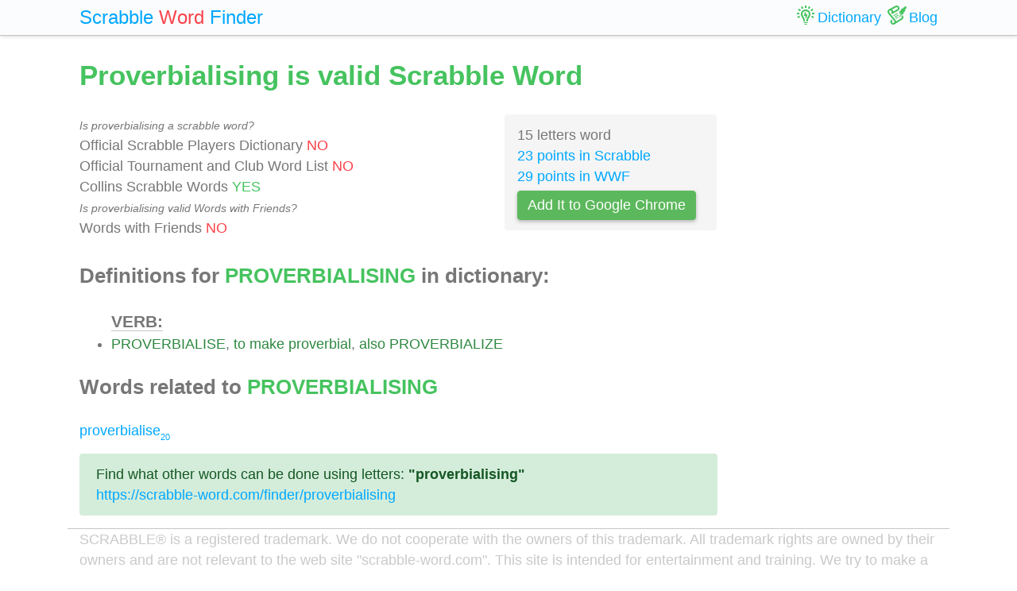

--- FILE ---
content_type: text/html; charset=UTF-8
request_url: https://scrabble-word.com/dictionary/proverbialising
body_size: 1712
content:
<!DOCTYPE html><html dir="ltr" lang="en"><head><meta http-equiv="content-type" content="text/html; charset=utf-8" /><meta name="viewport" content="width=device-width, initial-scale=1"><meta name="theme-color" content="#fbfcfd" /><meta name="description" content="PROVERBIALISE, to make proverbial, also PROVERBIALIZE. Proverbialising is valid Scrabble Word" />
<meta name="keywords" content="proverbialising, proverbialising scrabble word, proverbialising scrabble, scrabble word dictionary, scrabble search, scrabble find, scrabble suggestion" /><link rel="canonical" href="https://scrabble-word.com/dictionary/proverbialising"><title>Proverbialising is valid Scrabble Word</title><link rel="icon" type="image/x-icon" href="/favicon.ico"><link rel="dns-prefetch" href="//www.google-analytics.com/"><link rel="dns-prefetch" href="//pagead2.googlesyndication.com/"><link href="https://scrabble-word.com/css/top.css?v2" rel="stylesheet"></head><body><script async src="//pagead2.googlesyndication.com/pagead/js/adsbygoogle.js"></script><script>(adsbygoogle = window.adsbygoogle || []).push({google_ad_client: "ca-pub-1407292178211259",enable_page_level_ads: true});</script><script async src="https://www.googletagmanager.com/gtag/js?id=UA-35796116-43"></script>
<script>
  window.dataLayer = window.dataLayer || [];
  function gtag(){dataLayer.push(arguments);}
  gtag('js', new Date());
  gtag('config', 'UA-35796116-43');
</script><div class="e7m lrwu5 site-header"><div class="e7m container"><div class="e7m row"><div class="e7m col-lg-12"><div class="e7m left-nav"><a class="e7m navbar-brand" href="/"><span style="font-size: x-large;"><span class="e7m logo" style="color: #00a8ff;">Scrabble</span> <span class="e7m logo" style="color: #fa424a;">Word</span> <span class="e7m hidden-md-down">Finder</span></span></a></div><div class="e7m righ-nav"><span class="e7m "></span><a class="e7m nav-link" href="/dictionary"><span class="e7m nav1"></span><span class="e7m hidden-md-down">Dictionary</span></a><a class="e7m nav-link" href="/blog"><span class="e7m nav2"></span><span class="e7m hidden-md-down">Blog</span></a></div></div></div></div></div><div class="e7m container"><div class="e7m row"><div class="e7m col-lg-9"><h1 style="color: #46c35f;">Proverbialising is valid Scrabble Word</h1><div class="e7m row"><div class="e7m col-md-8"><span style="font-size: 0.9rem; font-style: italic;" >Is proverbialising a scrabble word?</span><br>Official Scrabble Players Dictionary <span style="color: #fa424a;">NO</span><br>Official Tournament and Club Word List <span style="color: #fa424a;">NO</span><br>Collins Scrabble Words <span style="color: #46c35f;">YES</span> <br><span style="font-size: 0.9rem; font-style: italic;" >Is proverbialising valid Words with Friends?</span><br>Words with Friends <span style="color: #fa424a;">NO</span> </div><div class="e7m col-md-4 alert" style="background-color: #f5f5f5;">15 letters word<br><a href="/blog/scrabble-score-calculator/proverbialising">23 points in Scrabble</a><br><a href="/blog/words-with-riends-score-calculator/proverbialising">29 points in WWF</a><br><a target="_blank" href="https://chrome.google.com/webstore/detail/scrabble-word-finder/adekfncjnpghbnondocagojgbhamjbjb"><button class="e7m btn btn-success waves-light waves-raised" style="margin-top: 5px;padding: 5px 12px;">Add It to Google Chrome</button></a></div></div><h2>Definitions for <span style="color: #46c35f;">PROVERBIALISING</span> in dictionary:</h2><ul id="grey"><span style="font-size: 1.2em; font-weight: 600; border-bottom: solid 1px #c7c7c7;">VERB:</span><li><a href="/d/proverbialise">PROVERBIALISE</a>, <a href="/d/to">to</a> <a href="/d/make">make</a> <a href="/d/proverbial">proverbial</a>, <a href="/d/also">also</a> <a href="/d/proverbialize">PROVERBIALIZE</a></li></ul><h2>Words related to <span style="color: #46c35f;">PROVERBIALISING</span></h2><a href="/d/proverbialise">proverbialise<span class="s">20</span></a> <div class="alert alert-success" style="margin-top: 1rem;">Find what other words can be done using letters: <b>"proverbialising"</b> <br> <a class="d" href="https://scrabble-word.com/finder/proverbialising">https://scrabble-word.com/finder/proverbialising</a></div></div><div class="e7m col-lg-3"><div class="e7m s10pm"></div></div></div></div><div class="e7m container">
<div class="e7m row">
<div class="e7m col-lg-12" style="color:#c9c9c9;border-top: solid 1px #c7c7c7;">

SCRABBLE® is a registered trademark. We do not cooperate with the owners of this trademark. All trademark rights are owned by their owners and are not relevant to the web site "scrabble-word.com". This site is intended for entertainment and training. We try to make a useful tool for all fans of SCRABBLE. "Scrabble Word" is the best method to improve your skills in the game.

</div>
</div>
</div>


<link href="https://scrabble-word.com/css/last.css" rel="stylesheet">
</body>
</html>

--- FILE ---
content_type: text/html; charset=utf-8
request_url: https://www.google.com/recaptcha/api2/aframe
body_size: 267
content:
<!DOCTYPE HTML><html><head><meta http-equiv="content-type" content="text/html; charset=UTF-8"></head><body><script nonce="gmWG3uwv-bEbhzUhM7KSlA">/** Anti-fraud and anti-abuse applications only. See google.com/recaptcha */ try{var clients={'sodar':'https://pagead2.googlesyndication.com/pagead/sodar?'};window.addEventListener("message",function(a){try{if(a.source===window.parent){var b=JSON.parse(a.data);var c=clients[b['id']];if(c){var d=document.createElement('img');d.src=c+b['params']+'&rc='+(localStorage.getItem("rc::a")?sessionStorage.getItem("rc::b"):"");window.document.body.appendChild(d);sessionStorage.setItem("rc::e",parseInt(sessionStorage.getItem("rc::e")||0)+1);localStorage.setItem("rc::h",'1769900683103');}}}catch(b){}});window.parent.postMessage("_grecaptcha_ready", "*");}catch(b){}</script></body></html>